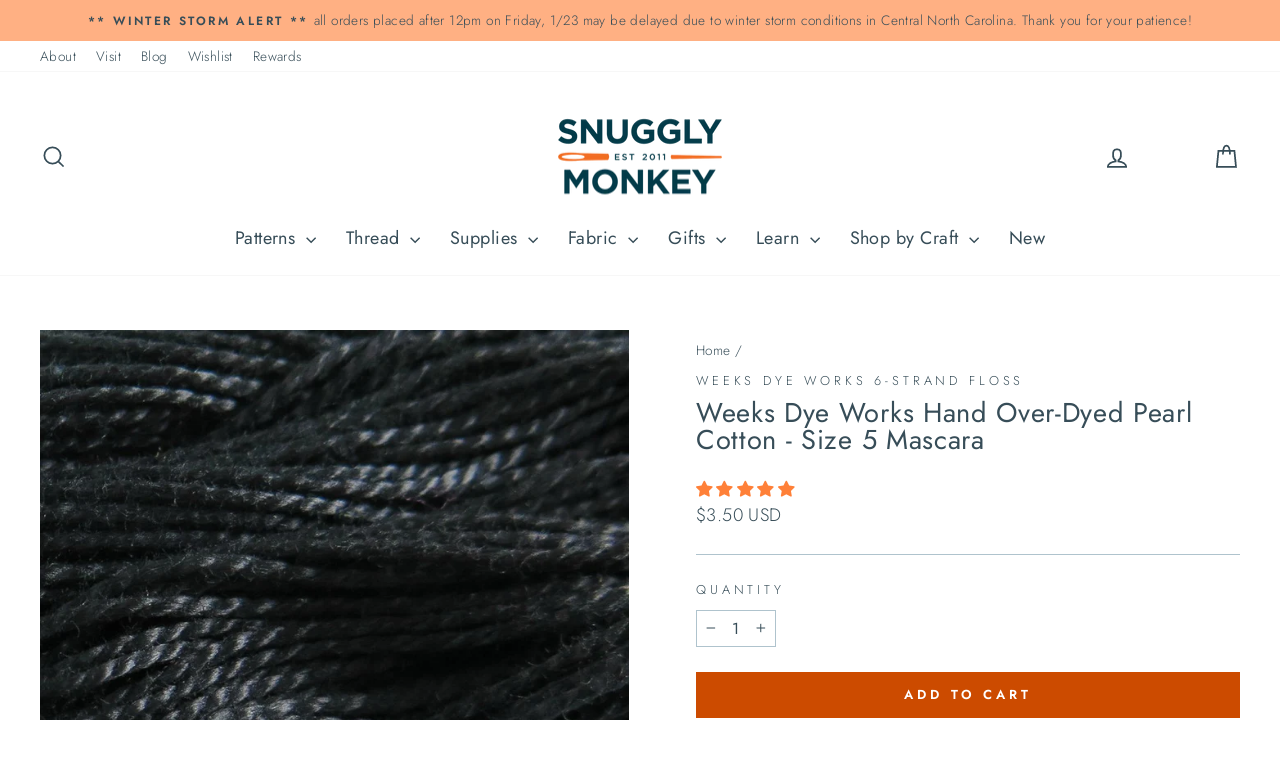

--- FILE ---
content_type: text/css;charset=UTF-8
request_url: https://cached.rebuyengine.com/api/v1/user/stylesheet?shop=snugglymonkey.myshopify.com&cache_key=1769399290
body_size: 2557
content:
:root{--rb-smart-search-quick-view-product-title-color:#374d58;--rb-smart-search-quick-view-product-price-color:#374d58;--rb-smart-search-quick-view-product-price-sale-color:#374d58;--rb-smart-search-quick-view-product-price-compare-at-color:#374d58;--rb-smart-search-quick-view-button-text-color:#ffffff;--rb-smart-search-quick-view-button-background-color:#374d58;--rb-smart-search-quick-view-button-border-color:#374d58;--rb-smart-search-quick-view-button-border-width:0px;--rb-smart-search-quick-view-button-radius:0px;--rb-smart-search-quick-view-reviews-background-color:#E5E5E5;--rb-smart-search-quick-view-reviews-foreground-color:#FBCA10;--rb-smart-search-quick-view-reviews-text-color:#374d58;--rb-smart-search-results-product-title-color:#374d58;--rb-smart-search-results-product-price-color:#374d58;--rb-smart-search-results-product-price-sale-color:#374d58;--rb-smart-search-results-product-price-compare-at-color:#374d58;--rb-smart-search-results-pagination-button-text-color:#ffffff;--rb-smart-search-results-pagination-button-background-color:#374d58;--rb-smart-search-results-pagination-button-border-color:#374d58;--rb-smart-search-results-pagination-button-border-width:0px;--rb-smart-search-results-pagination-button-radius:0px;--rb-smart-search-results-reviews-background-color:#E5E5E5;--rb-smart-search-results-reviews-foreground-color:#FBCA10;--rb-smart-search-results-reviews-text-color:#374d58}.rebuy-loader{border-bottom-color:#374d58}.rebuy-widget .super-title{color:#374d58}.rebuy-widget .primary-title{color:#374d58}.rebuy-widget .description{color:#374d58}.rebuy-widget .rebuy-product-title,.rebuy-widget .rebuy-product-title-link,.rebuy-modal__product-title{color:#374d58}.rebuy-widget .rebuy-product-description,.rebuy-modal__product-option-title{color:#374d58}.rebuy-product-vendor{color:#535353}.rebuy-money,.rebuy-widget .rebuy-money{color:#374d58}.rebuy-money.sale,.rebuy-widget .rebuy-money.sale,.rebuy-cart__flyout-subtotal-final-amount,.rebuy-reorder-cart-total-price-final-amount,[data-rebuy-component="cart-subtotal"] .rebuy-cart__flyout-subtotal-final-amount,[data-rebuy-component="cart-subtotal"] .rebuy-reorder-cart-total-price-final-amount{color:#374d58}.rebuy-money.compare-at,.rebuy-widget .rebuy-money.compare-at{color:#374d58}.rebuy-underline,.rebuy-widget .rebuy-underline{border-color:#374d58}.rebuy-checkbox .checkbox-input:focus,.rebuy-widget .rebuy-checkbox .checkbox-input:focus,.rebuy-radio .radio-input:focus,.rebuy-widget .rebuy-radio .radio-input:focus{border-color:#374d58}.rebuy-checkbox .checkbox-input:checked,.rebuy-widget .rebuy-checkbox .checkbox-input:checked,.rebuy-radio .radio-input:checked,.rebuy-widget .rebuy-radio .radio-input:checked{background:#374d58;border-color:#374d58}.rebuy-select,.rebuy-widget .rebuy-select,select.rebuy-select,.rebuy-widget select.rebuy-select{color:#232323;background-color:#fff;border-color:#afc3cd;border-radius:0}.rebuy-select{background-image:linear-gradient(45deg,transparent 50%,#afc3cd 50%),linear-gradient(135deg,#afc3cd 50%,transparent 50%),linear-gradient(to right,#afc3cd,#afc3cd)}.rebuy-select:focus,.rebuy-widget .rebuy-select:focus,select.rebuy-select:focus,.rebuy-widget select.rebuy-select:focus{border-color:#374d58}.rebuy-input,.rebuy-widget .rebuy-input,input.rebuy-input,.rebuy-widget input.rebuy-input{color:#232323;background-color:#fff;border-color:#afc3cd;border-radius:0}.rebuy-input:focus,.rebuy-widget .rebuy-input:focus,input.rebuy-input:focus,.rebuy-widget input.rebuy-input:focus{border-color:#374d58}.rebuy-button,.rebuy-widget .rebuy-button,.rebuy-cart__flyout-empty-cart a,[data-rebuy-component=progress-bar] .rebuy-cart__progress-gift-variant-readd,.rebuy-cart__progress-free-product-variant-select-container{color:#fff;background:#374d58;border-color:#374d58;border-width:0;border-radius:0}.rebuy-button.outline,.rebuy-widget .rebuy-button.outline,.rebuy-button.secondary,.rebuy-widget .rebuy-button.secondary{color:#374d58;background:#fff;border-color:#374d58}.rebuy-button.decline,.rebuy-widget .rebuy-button.decline{color:#374d58;background:#fff0;border-color:#afc3cd}.rebuy-button.dark,.rebuy-widget .rebuy-button.dark{background-color:#5E6670;color:#fff;border-color:#fff}.rebuy-option-button{color:#374d58;border-color:#374d58;border-radius:0;background:#fff}.rebuy-option-button.is-active{color:#fff;background:#374d58}.rebuy-radio,.rebuy-checkbox,.rebuy-widget .rebuy-radio,.rebuy-widget .rebuy-checkbox{border-color:#afc3cd}.rebuy-radio:focus,.rebuy-checkbox:focus,.rebuy-widget .rebuy-radio:focus,.rebuy-widget .rebuy-checkbox:focus{border-color:#374d58}.rebuy-radio:checked,.rebuy-checkbox:checked,.rebuy-widget .rebuy-radio:checked,.rebuy-widget .rebuy-checkbox:checked{color:#fff;background:#374d58;border-color:#374d58}.rebuy-textarea{color:#232323;background-color:#fff;border-color:#afc3cd;border-radius:0}.rebuy-widget .rebuy-carousel__arrows .rebuy-carousel__arrow,.rebuy-widget .flickity-button{color:#000;background:#fff}.rebuy-widget .rebuy-carousel__arrows .rebuy-carousel__arrow svg,.rebuy-widget .rebuy-carousel__arrows .rebuy-carousel__arrow:hover:not(:disabled) svg{fill:#000}.rebuy-widget .rebuy-carousel__pagination .rebuy-carousel__page,.rebuy-widget .flickity-page-dots .dot{background:#000}.rebuy-widget.rebuy-widget,.rebuy-widget .checkout-promotion-wrapper,.rebuy-widget.rebuy-cart-subscription{background:#fff0}.rsf-modal{--rsf-modal-bg-color:#fff}.rebuy-widget .checkout-promotion-header{border-color:#afc3cd}.rebuy-widget .checkout-promotion-header .promo-title{color:#374d58}.rebuy-widget .checkout-promotion-header .promo-subtitle{color:#374d58}.rebuy-widget .checkout-promotion-body h1,.rebuy-widget .checkout-promotion-body h2,.rebuy-widget .checkout-promotion-body h3,.rebuy-widget .checkout-promotion-body h4{color:#374d58}.rebuy-widget .checkout-promotion-footer{border-color:#afc3cd}.rebuy-widget .checkout-promotion-product+.checkout-promotion-product,.rebuy-widget .rebuy-product-block+.rebuy-product-block{border-color:#afc3cd}.rebuy-widget .checkout-promotion-product .promotion-info .product-title{color:#374d58}.rebuy-widget .checkout-promotion-product .promotion-info .variant-title{color:#374d58}.rebuy-widget .checkout-promotion-product .promotion-info .product-description{color:#374d58}.rebuy-widget .rebuy-product-review .rebuy-star-rating .rebuy-star-rating-foreground{background-image:url('data:image/svg+xml;charset=UTF-8, %3Csvg%20width%3D%22100%22%20height%3D%2220%22%20viewBox%3D%220%200%2080%2014%22%20xmlns%3D%22http%3A%2F%2Fwww.w3.org%2F2000%2Fsvg%22%3E%3Cg%20fill%3D%22%23FBCA10%22%20fill-rule%3D%22evenodd%22%3E%3Cpath%20d%3D%22M71.996%2011.368l-3.94%202.42c-.474.292-.756.096-.628-.443l1.074-4.53-3.507-3.022c-.422-.363-.324-.693.24-.74l4.602-.37%201.778-4.3c.21-.51.55-.512.762%200l1.78%204.3%204.602.37c.552.046.666.37.237.74l-3.507%203.02%201.075%204.532c.127.536-.147.74-.628.444l-3.94-2.422zM55.996%2011.368l-3.94%202.42c-.474.292-.756.096-.628-.443l1.074-4.53-3.507-3.022c-.422-.363-.324-.693.24-.74l4.602-.37%201.778-4.3c.21-.51.55-.512.762%200l1.78%204.3%204.602.37c.552.046.666.37.237.74l-3.507%203.02%201.075%204.532c.127.536-.147.74-.628.444l-3.94-2.422zM40.123%2011.368l-3.94%202.42c-.475.292-.756.096-.63-.443l1.076-4.53-3.508-3.022c-.422-.363-.324-.693.24-.74l4.602-.37%201.778-4.3c.21-.51.55-.512.762%200l1.778%204.3%204.603.37c.554.046.667.37.24.74l-3.508%203.02%201.075%204.532c.127.536-.147.74-.628.444l-3.94-2.422zM24.076%2011.368l-3.94%202.42c-.475.292-.757.096-.63-.443l1.076-4.53-3.507-3.022c-.422-.363-.324-.693.238-.74l4.603-.37%201.78-4.3c.21-.51.55-.512.76%200l1.78%204.3%204.602.37c.554.046.667.37.24.74l-3.508%203.02%201.074%204.532c.127.536-.146.74-.628.444l-3.94-2.422zM8.123%2011.368l-3.94%202.42c-.475.292-.756.096-.63-.443l1.076-4.53L1.12%205.792c-.422-.363-.324-.693.24-.74l4.602-.37%201.778-4.3c.21-.51.55-.512.762%200l1.778%204.3%204.603.37c.554.046.667.37.24.74l-3.508%203.02%201.075%204.532c.127.536-.147.74-.628.444l-3.94-2.422z%22%2F%3E%3C%2Fg%3E%3C%2Fsvg%3E')}.rebuy-widget .rebuy-product-review .rebuy-star-rating .rebuy-star-rating-background{background-image:url('data:image/svg+xml;charset=UTF-8, %3Csvg%20width%3D%22100%22%20height%3D%2220%22%20viewBox%3D%220%200%2080%2014%22%20xmlns%3D%22http%3A%2F%2Fwww.w3.org%2F2000%2Fsvg%22%3E%3Cg%20fill%3D%22%23E5E5E5%22%20fill-rule%3D%22evenodd%22%3E%3Cpath%20d%3D%22M71.996%2011.368l-3.94%202.42c-.474.292-.756.096-.628-.443l1.074-4.53-3.507-3.022c-.422-.363-.324-.693.24-.74l4.602-.37%201.778-4.3c.21-.51.55-.512.762%200l1.78%204.3%204.602.37c.552.046.666.37.237.74l-3.507%203.02%201.075%204.532c.127.536-.147.74-.628.444l-3.94-2.422zM55.996%2011.368l-3.94%202.42c-.474.292-.756.096-.628-.443l1.074-4.53-3.507-3.022c-.422-.363-.324-.693.24-.74l4.602-.37%201.778-4.3c.21-.51.55-.512.762%200l1.78%204.3%204.602.37c.552.046.666.37.237.74l-3.507%203.02%201.075%204.532c.127.536-.147.74-.628.444l-3.94-2.422zM40.123%2011.368l-3.94%202.42c-.475.292-.756.096-.63-.443l1.076-4.53-3.508-3.022c-.422-.363-.324-.693.24-.74l4.602-.37%201.778-4.3c.21-.51.55-.512.762%200l1.778%204.3%204.603.37c.554.046.667.37.24.74l-3.508%203.02%201.075%204.532c.127.536-.147.74-.628.444l-3.94-2.422zM24.076%2011.368l-3.94%202.42c-.475.292-.757.096-.63-.443l1.076-4.53-3.507-3.022c-.422-.363-.324-.693.238-.74l4.603-.37%201.78-4.3c.21-.51.55-.512.76%200l1.78%204.3%204.602.37c.554.046.667.37.24.74l-3.508%203.02%201.074%204.532c.127.536-.146.74-.628.444l-3.94-2.422zM8.123%2011.368l-3.94%202.42c-.475.292-.756.096-.63-.443l1.076-4.53L1.12%205.792c-.422-.363-.324-.693.24-.74l4.602-.37%201.778-4.3c.21-.51.55-.512.762%200l1.778%204.3%204.603.37c.554.046.667.37.24.74l-3.508%203.02%201.075%204.532c.127.536-.147.74-.628.444l-3.94-2.422z%22%2F%3E%3C%2Fg%3E%3C%2Fsvg%3E')}.rebuy-widget .rebuy-product-review .rebuy-review-count{color:#374d58}.rebuy-widget .rebuy-timer{background:#eee}.rebuy-widget .rebuy-timer-minutes,.rebuy-widget .rebuy-timer-seconds{color:red}.rebuy-notification-modal .rebuy-notification-dialog{background:#fff}.rebuy-notification-modal .rebuy-notification-dialog-header{color:#374d58}.rebuy-notification-modal .rebuy-notification-dialog-content{color:#374d58}.rebuy-notification-modal .rebuy-notification-dialog-actions{border-color:#afc3cd}.rebuy-modal__container-header{color:#374d58}.rebuy-modal__spinner{border-color:#fff;border-top-color:#374d58}.rebuy-modal__spinner:empty{display:block}.rebuy-cart__flyout-header{border-color:#afc3cd}.rebuy-cart__flyout-title,.rebuy-cart__title{color:#374d58}.rebuy-cart__flyout-close{color:#374d58}.rebuy-cart__flyout-announcement-bar,[data-rebuy-component="announcement-bar"]{color:#374d58;background-color:#eee}.rebuy-cart__flyout-shipping-bar.has-free-shipping{background-color:rgb(55 77 88 / .2)}.rebuy-cart__flyout-shipping-bar-meter{background-color:#eee}.rebuy-cart__flyout-shipping-bar-meter-fill,.rebuy-cart__progress-bar-meter-fill,.complete .rebuy-cart__progress-step-icon,[data-rebuy-component="progress-bar"] .rebuy-cart__progress-bar-meter-fill,[data-rebuy-component="progress-bar"] .rebuy-cart__progress-step.complete .rebuy-cart__progress-step-icon{color:#fff;background:#374d58}.rebuy-cart__progress-free-product-variant-select:active+.rebuy-cart__progress-free-product-variant-select-prompt,.rebuy-cart__progress-free-product-variant-select:focus+.rebuy-cart__progress-free-product-variant-select-prompt,[data-rebuy-component="progress-bar"] .rebuy-cart__progress-free-product-variant-select:active+.rebuy-cart__progress-free-product-variant-select-prompt,[data-rebuy-component="progress-bar"] .rebuy-cart__progress-free-product-variant-select:focus+.rebuy-cart__progress-free-product-variant-select-prompt,[data-rebuy-component="progress-bar"] .rebuy-cart__progress-gift-variant-select:active+.rebuy-cart__progress-gift-variant-select-prompt,[data-rebuy-component="progress-bar"] .rebuy-cart__progress-gift-variant-select:focus+.rebuy-cart__progress-gift-variant-select-prompt{color:#374d58;background:#fff;border-color:#374d58}.rebuy-cart__progress-free-product-variant-select:not(:focus)+.rebuy-cart__progress-free-product-variant-select-prompt,.rebuy-cart__progress-free-product-variant-select:not(:active)+.rebuy-cart__progress-free-product-variant-select-prompt,[data-rebuy-component="progress-bar"] .rebuy-cart__progress-free-product-variant-select:not(:focus)+.rebuy-cart__progress-free-product-variant-select-prompt,[data-rebuy-component="progress-bar"] .rebuy-cart__progress-free-product-variant-select:not(:active)+.rebuy-cart__progress-free-product-variant-select-prompt,[data-rebuy-component="progress-bar"] .rebuy-cart__progress-gift-variant-select:not(:focus)+.rebuy-cart__progress-gift-variant-select-prompt,[data-rebuy-component="progress-bar"] .rebuy-cart__progress-gift-variant-select:not(:active)+.rebuy-cart__progress-gift-variant-select-prompt{color:#fff;background:#374d58;border-color:#374d58;border-radius:0}.rebuy-cart__flyout-items,[data-rebuy-component="cart-items"]>ul{border-color:#afc3cd}.rebuy-cart__flyout-item+.rebuy-cart__flyout-item,[data-rebuy-component="cart-items"] .rebuy-cart__flyout-item+.rebuy-cart__flyout-item{border-top-color:#afc3cd}.rebuy-cart__flyout-item-remove,[data-rebuy-component="cart-items"] .rebuy-cart__flyout-item-remove{color:#999}.rebuy-cart__flyout-item-product-title,.rebuy-cart__flyout-item-product-title:hover,.rebuy-cart__flyout-item-product-title:active,.rebuy-cart__flyout-item-product-title:visited,[data-rebuy-component="cart-items"] .rebuy-cart__flyout-item-product-title,[data-rebuy-component="cart-items"] .rebuy-cart__flyout-item-product-title:hover,[data-rebuy-component="cart-items"] .rebuy-cart__flyout-item-product-title:active,[data-rebuy-component="cart-items"] .rebuy-cart__flyout-item-product-title:visited{color:#374d58}.rebuy-cart__flyout-item-variant-title,[data-rebuy-component="cart-items"] .rebuy-cart__flyout-item-variant-title{color:#374d58}.rebuy-cart__flyout-item-property,[data-rebuy-component="cart-items"] .rebuy-cart__flyout-item-property{color:#374d58}.rebuy-cart__flyout-item-price .rebuy-money,[data-rebuy-component="cart-items"] .rebuy-cart__flyout-item-price .rebuy-money{color:#374d58}.rebuy-cart__flyout-item-price .rebuy-money.sale,[data-rebuy-component="cart-items"] .rebuy-cart__flyout-item-price .rebuy-money.sale{color:#374d58}.rebuy-cart__flyout-item-price .rebuy-money.compare-at,[data-rebuy-component="cart-items"] .rebuy-cart__flyout-item-price .rebuy-money.compare-at{color:#374d58}.rebuy-cart__flyout-item-quantity-widget,[data-rebuy-component="cart-items"] .rebuy-cart__flyout-item-quantity-widget{border-color:#afc3cd}.rebuy-cart__flyout-item-quantity-widget-label,[data-rebuy-component="cart-items"] .rebuy-cart__flyout-item-quantity-widget-label{border-color:#afc3cd}.rebuy-cart__flyout-item-quantity-widget-button,.rebuy-cart__flyout-item-quantity-widget-label,[data-rebuy-component="cart-items"] .rebuy-cart__flyout-item-quantity-widget-button,[data-rebuy-component="cart-items"] .rebuy-cart__flyout-item-quantity-widget-label{color:#374d58}.rebuy-cart__flyout-recommendations{background:#fafafa;border-color:#afc3cd}.rebuy-cart__flyout-recommendations .rebuy-widget .rebuy-product-grid.large-style-line .rebuy-product-block,.rebuy-cart__flyout-recommendations .rebuy-widget .rebuy-product-grid.medium-style-line .rebuy-product-block,.rebuy-cart__flyout-recommendations .rebuy-widget .rebuy-product-grid.small-style-line .rebuy-product-block{border-color:#afc3cd}.rebuy-cart__flyout-footer{border-color:#afc3cd}.rebuy-cart .rebuy-checkbox:checked{background:#374d58;border-color:#374d58}.rebuy-cart .rebuy-checkbox:focus{border-color:#374d58}.rebuy-cart__flyout-subtotal,[data-rebuy-component="cart-subtotal"] .rebuy-cart__flyout-subtotal{color:#374d58}.rebuy-cart__flyout-installments,[data-rebuy-component="checkout-area"] .rebuy-cart__flyout-installments{color:#374d58}.rebuy-cart__flyout-discount-amount,[data-rebuy-component="discount-input"] .rebuy-cart__discount-amount{color:#374d58}.rebuy-cart__flyout-item-discount-message,[data-rebuy-component="discount-input"] .rebuy-cart__flyout-item-discount-message{color:#374d58}.rebuy-cart__column--secondary{background-color:rgb(55 77 88 / .2)!important}.rebuy-reorder__item-shipping-bar.has-free-shipping{background-color:rgb(55 77 88 / .2)}.rebuy-reorder__item-shipping-bar-meter-fill{color:#fff;background:#374d58}.rebuy-reorder__item-quantity-widget{border-color:#afc3cd}.rebuy-reorder__item-quantity-widget-label{border-color:#afc3cd}.rebuy-reorder__item-quantity-widget-button,.rebuy-reorder__item-quantity-widget-label{color:#374d58}.rebuy-reorder__announcement-bar{background:#374d58;color:#fff}.rebuy-reorder-cart-count{background-color:#374d58}.rebuy-reorder-cart-count-head{background-color:rgb(55 77 88 / .2);color:#374d58}.rebuy-reactivate-landing__gift{box-shadow:0 0 5px 1px #374d58}.rebuy-reactivate-landing__modal-addresses-list--active{border-color:#374d58}.rebuy-reactivate-landing__modal-addresses-list .rebuy-radio:checked,.rebuy-reactivate-landing__modal-addresses-list .rebuy-checkbox:checked{background:#374d58;border-color:#374d58}.rebuy-smart-banner{background:#374d58;border-color:#374d58;border-width:0}.rebuy-smart-banner .rebuy-smart-banner_message,.rebuy-smart-banner .rebuy-smart-banner_close{color:#fff}.rebuy-cart a:focus-visible,.rebuy-cart button:focus-visible,.rebuy-cart select:focus-visible,.rebuy-cart input:focus-visible,.rebuy-cart__progress-free-product-variant-select:focus-visible{outline:2px solid #2491C4!important}.rebuy-cart .rebuy-input:focus-visible{border-color:#2491C4!important;outline:0}.rebuy-preview-highlight .rebuy-cart__flyout,.rebuy-preview-highlight .rebuy-widget,.rebuy-preview-highlight .rebuy-quick-view-dropdown__container,.rebuy-preview-highlight .rebuy-quick-view__overlay,.rebuy-preview-highlight #rebuy-smart-search-results-dropdown{border:2px solid #2491C4!important}.rebuy-bundle-builder__progress-bar-meter-fill,.rebuy-bundle-builder__progress-step.complete .rebuy-bundle-builder__progress-step-icon{color:#fff;background:#374d58}[data-rebuy-cart-scroll-area]{border-top:1px solid #eee}@media (min-width:768px){.rebuy-widget .rebuy-product-grid.large-style-line .rebuy-product-block .rebuy-product-info,.rebuy-recommended-products .rebuy-product-grid.large-style-line .rebuy-product-block .rebuy-product-info{font-size:14px}}.rebuy-button,.rebuy-widget .rebuy-button,.rebuy-cart__flyout-empty-cart a,[data-rebuy-component=progress-bar] .rebuy-cart__progress-gift-variant-readd,.rebuy-cart__progress-free-product-variant-select-container{letter-spacing:.3em;text-transform:uppercase;font-size:12px;font-weight:700}.rebuy-cart__checkout-button{background-color:#cc4b00;font-size:13px}.rebuy-widget .primary-title{color:#374d58;font-size:calc(var(--typeHeaderSize)* 0.65)!important;text-transform:none;letter-spacing:0;font-weight:500}.rebuy-widget .rebuy-select{padding-right:30px;background-image:linear-gradient(45deg,transparent 50%,#919191 50%),linear-gradient(135deg,#919191 50%,transparent 50%);background-position:calc(100% - 15px) calc(1em + 5px),calc(100% - 10px) calc(1em + 5px),calc(100% - 2.5em) .5em}.rebuy-widget .rebuy-carousel__arrows .rebuy-carousel__arrow,.rebuy-widget .flickity-button{color:#000;background:#fff;transform:scale(.75)}#rebuy-widget-194684{background-color:#eee;padding-top:15px;margin-bottom:30px}#rebuy-widget-194684 .primary-title{margin-bottom:0}[data-rebuy-component=cart-items]>ul{padding-bottom:15px;margin-bottom:0;border:0}[data-rebuy-component=cart-items]{border:0}[data-rebuy-component=cross-sell-widget]{background-color:#EAF9FD}.rebuy-widget .rebuy-product-title,.rebuy-modal__product-title{font-weight:700}#rebuy-quick-view-overlay{max-height:initial!important}.smart-cart--enabled #CartDrawer{display:none!important}.rebuy-search-filter label{margin-bottom:0;padding-block:5px}

--- FILE ---
content_type: application/javascript; charset=utf-8
request_url: https://searchanise-ef84.kxcdn.com/preload_data.0E8a2L1Q2A.js
body_size: 11179
content:
window.Searchanise.preloadedSuggestions=['sashiko thread','needle minder','sashiko kit','embroidery kits','washi tape','sashiko sampler','perle cotton','perle cotton size 8','cosmo embroidery floss','olympus sashiko thread','cross stitch','needle minders','embroidery kit','wool felt','sashiko fabric','embroidery scissors','needle threader','embroidery hoops','weeks dye works','wood embroidery hoop','dropcloth samplers','sashiko needles','wonderfil perle cotton 8','cottage garden threads','thread set','alison glass','kiriki press','variegated floss','pin cushion','sashiko embroidery','sashiko stencils','variegated sashiko','embroidery hoop','lecien 100 ladies','daruma carded sashiko','embroidery needles','wool thread','sashiko coasters','project bag','stick and stitch','soie d\'alger','sashiko kits','punch needle','silk thread','embroidery floss','cosmo hidamari sashiko thread','speedweve loom','tape measure','linen fabric','silk embroidery thread','yokota sashiko thread','cottage garden','wool felt sheet','variegated thread','qh textiles sashiko samplers','alice makabe','hand embroidery kits','floss bobbins','japanese fabric','daruma thread','weeks dye works 2 strand','hiroko ishii','metallic threads','cosmo floss','wonderful variegated','tool box','japanese embroidery kit','pearl cotton','tulip needles','corinne lapierre','sashiko samplers','dmc floss','mending loom','sashiko pattern','olympus thread','linen thread','floss set','tamar nahir','beginner embroidery kits','kiriki press kits','merchant and mills','maison sajou','cosmo seasons','thread organizer','needle book','vinyl stickers','stef francis','metallic thread','christmas embroidery','sashiko panel','sashiko needle','needle felting','thread sets','seam ripper','sashiko stencil','japanese embroidery artist','needle case','daruma kogin','sashiko thimble','thread conditioner','cosmo set','needle puller','darning loom','sublime stitching','embroidery fabric','olympus thin','quilting thread','sashiko patterns','sue spargo','embroidered face mask','project bags','size 8 pearl cotton','embroidery thread','wonderfil perle cotton','gold thread','lecien cosmo embroidery kits','complete sashiko kit','sew fine','bag pattern','bohin needles','aida cloth','woven labels','cross stitch kit','cosmo floss set','speedweve weave','embroidery patterns','new arrivals','tamar nahir embroidery kits','felt kit','essex linen','cross stitch fabric','silk floss','100 ladies sampler','eversewn hoop','sarashi fabric','on sale','thread gloss','flexi hoop','toyo boxes','appletons crewel wool','clover darning wool','cosmo nishikiito','morgan hoops','au ver soie','multi-color sashiko thread braids','thin sashiko thread','weeks dye works floss','perle cotton 8','sewing box','sevenberry fabric','little house','cosmo embroidery floss set','cozy blue','daruma carded variegated sashiko','safety pins','flatty project bags','milliner needles','needle storage','transfer paper','cat fabric','palm thimble','essex yarn dyed','hoop back','au ver a soie','cosmo variegated','discovery pack','hoop stand','girl of all work','pearl cotton size 8','needle sharpener','sewing kit','kona cotton','14 count aida','sewing thread','embroidery sampler','english paper piecing','drop cloth','finca perle 8','embroidery pattern','mixed style sashiko','2 strand floss','variegated sashiko thread','we\'re all just','embroidery supplies','cosmo metallic','laine st pierre','daruma thin','gift card','sashiko supplies','eleganza perle cotton','weeks dye works 3 strand','londonderry linen thread','lolli & grace complete kit','embroidery stand','floss organizer','zipper pulls','short pitch','sashiko thread set','bebe bold','garden party','floss bobbin','wonderfil perle','mt washi tape','wool felt fabric','embroidery stitch sampler','robert kaufman','cottage garden thread','thread snips','white sashiko thread','olympus sashiko','cosmo hidamari','quilting supplies','storage box','jessica long','daruma sashiko samplers','transfer pen','chaco liner','toyo steel','pouch kit','ruby star','silk ribbon','wonderfil eleganza perle cotton','water soluble pen','stitch sampler','sashiko grid','8 perle cotton','cosmo thread','hand embroidery companion cards','needle holder','doll kit','alison glass perle','drop cloth samplers','sashiko floss','dmc to cosmo conversion chart','tapestry needles','olympus thin sashiko thread','dmc thread','variegated perle cotton','wool blend felt bundle','kiriki press stitch sampler','hand embroidery','green sashiko thread','embroidery needle','chenille needles','marking pen','page flags','sashiko coaster','needle threaders','ensemble de soie','cosmo nishikiito metallic','cross stitch patterns','textile lab sashiko','cotton thread','laying tool','cgt perle cotton','embroidery floss set','clover darning yarn','pin bowl','cozy blue kits','thread bobbins','weeks dye','merchant & mills','nishikiito metallic thread','lecien cosmo','embroidery samplers','kiriki kits','daruma sashiko thread','fuku cats','hitomezashi samplers','red sashiko thread','cosmo fabric','hilo vela','kylie and the machine','felt kits','speedweve mending loom','sashiko variegated thread','ruby star society','olympus interior','daruma home','liberty of london','daruma sashiko','feathers & petals','red thread','double sided fabric','cosmo thread sets','crewel wool','ornament kit','cosmo lecien','sashiko panels','modern hoopla','fabric marking pens','collins incense','q snap','sashiko templates','fabric marker','olympus variegated','mercerized cotton','kasia jacquot','sashiko threads','wonderfil eleganza','sashiko book','metalplus toolbox','cosmo sashiko','cat embroidery kit','pea r','dropcloth embroidery','darning needles','felt sheets','cosmo cotton linen blend','nurge hoops','made in japan','awai iro','cohana scissors','magnetic needle minder','pearl thread','sewing labels','lolli and grace','daruma home thread','thread wax','sashiko thread variegated','sashiko variegated','tulip hiroshima','wonderfil variegated','sew fine thread gloss','sashiko cloth','shibori blues','wonder clips','cosmo floss sets','metallic floss','unfinished wood','twill tape','soie perlee','20m sashiko thread','black thread','koki clips','asobi ito','zipper pull','sewing pins','perle cotton size 3','trailhead yarns','sashiko mending','cross stitch needles','pdf patterns','thread collection','easy twist embroidery hoop','kogin pincushion','christmas ornaments','size 5 perle cotton','au ver a soie perle','sashiko thread blue','needlepoint canvas','speed weave','sashiko template','embroidery transfer','jessica long embroidery','sashiko embroidery sampler','aida fabric','metal box','16 count aida','pin cushions','color card','quilt kit','visible mending','blue sashiko thread','basting thread','thread holder','kuguri sashi','scissor sheath','wood needle minder','quilting needles','thin sashiko','presencia finca perle','boro fabric','kogin thread','iron on','face mask kits','bias tape','perle cotton size 12','hawthorn handmade','little house needle gripper','fabric pen','sashiko grid fabric','storage tin','olympus sashiko needles','hana fukin','wool blend bundle','water soluble','tencel thread','leather thimble','magnetic tool case','aurifil thread','nara homespun','needle caps','double gauze','au ver','needle pull','sashiko bag','cosmo 3 strand','cosmo cotton linen','tracing paper','cottage garden floss','mini loom','sashiko thread collection','marking pencil','metallic embroidery floss','sashiko christmas','needle pullers','kaza guruma','cutting mat','rice bag','needle punch','bohin embroidery scissors','felt sheet','color wheel','hand dyed','oval hoop','sashiko olympus thread','white thread','cosmo variegated seasons','snuggly monkey','sashiko pre printed','perl cotton','shetland flannel','pearl cotton size 5','stick & stitch','maison sajou floss bobbins','dropcloth samplers ornaments','thread storage','charm pack','vinyl sticker','olympus sampler','tin box','red fabric','rubber bands','pink thread','embroidery needle threader','olympus kit','dropcloth sampler','christmas tree','crochet thread','soie d’alger','cotton fabric','hand quilting thread','wool felt kits','room of wonders','12 wt thread','japanese embroidery','tula pink','plushie kits','hidamari sashiko','sashiko thread white','sashiko fabric panel','cosmo embroidery','sashiko thread sets','cherry blossom','un chat','30 day sampler','olympus embroidery kits','pencil sharpener','short pitch variegated sashiko thread','needle gripper','embroidery threads','embroidery hoop stand','sashiko thread green','japanese sashiko needles','snuggly monkey collection','needlepoint project','cotton floss','3 strand floss','white fabric','100m sashiko thread','blue floss','felting needle','textile lab','cosmo metallic embroidery floss','tapestry needle','sashiko fabric navy','sashiko daruma thread carded','size 8 perle cotton','rotary cutter','mt casa','beginner sashiko kit','tamar nahir-yanai','canvas fabric','glass head pins','cross stitch kits','size 12 perle cotton','sashiko thimbles','pre printed pattern for sashiko kits','sashiko cat','waxed cotton cord','hand quilting','little notes','needle magnet','soie d\'alger silk embroidery thread','sampler kit','cosmos floss','clover needles','sashiko thin','aida 14 ct','kaza guruma 2 sashiko sampler','mystery box','yellow sashiko thread','third hand','measuring tape','thread card','needle felt','pony needles','sashiko coaster kit','sulky petites','bohin scissors','cotton linen','iron on embroidery patterns','scrap pack','pin bowls','needle card','paper clips','kylie and the machine labels','green thread','variegated perle','needle tugger','gift cards','hera marker','wren bird arts','rainbow thread','fableism fabric','preprinted sashiko','pink sashiko','green sashiko','daruma medium','perle cotton size 5','trailhead thread','embroidery stitching','stitch markers','daruma home thread 30','john james crafters collection','hook line and tinker','embroidery thread set','cohana snips','weeks 2 strand','colette moscrop','beginner kit','thread drops','advent calendar','sashiko books','essex metallic','needle cap','thread magic','pearl cotton thread','black floss','alison glass wonderfil','embroidery frame','soie d\'alger floss','sulky thread','magnetic needle case','yokota sashiko','black fabric','patch loom','black embroidery floss','sashiko thread olympus','blue thread','snuggly monkey needleminders','sharp tip tweezers','thread sampler','metal tin','cosmo seasons variegated embroidery floss','needlepoint projects','stretcher bars','variegated embroidery floss','double gauze fabric','navy fabric','needlepoint kit','cotton twill tape','cosmo green','qh textiles','perl cotton thread','beeswax bliss thread conditioner','thread organizers','cosmo blue','merchant mills','darning thread','cosmo free stitch','wooden spool','pearl cotton 8','hidamari thread','snuggly monkey project bag','variegated perle cotton size 8','weeks dye works thread','wonderfil thread','frixion pen','milliners needles','silicone thimble','cosmo needles','folk art embroidery kits','wooden peg dolls','beading needle','metal tins','alice caroline','14 ct aida','aida lambswool','daruma hitomezashi','18 ct aida','cgt embroidery','green fabric','counted cross stitch','rice pouch','halloween sashiko','cosmos embroidery floss','cross stitch needle','gelly roll','black aida','black work','fabric for sashiko','perle cotton set','peg dolls','floss drops','wool embroidery thread','cosmo embroidery to dmc','hiroko ishii embroidery','hoop frame','silk thread set','sashiko ruler','quilting cotton','tapestry wool','felt embroidery','floss sets','big stitch quilting','wonderfil perle cotton 8 eleganza','monk cloth','sashiko red','toyo steel toolboxes','sprout wovens','sevenberry kasuri','cosmo sampler','mt washi','dot grid fabric for sashiko','rebecca ringquist','kinkame silk hand sewing thread','fat quarter','indigo fabric','sewing machine','sashiko daruma','mini tote','hoop prop','weeks floss','large wood spools','bag kit','alison glass variegated','sashiko red thread','kitchen towels','japanese linen','perle cotton variegated','blue fabric','weavers cloth','ribbon embroidery','washi tape tower','sashiko thread daruma','drop cloth sampler','perle cotton sets','pre-printed sashiko fabric','appletons crewel','painters threads','sewing supplies','pincushion kit','mexican embroidery','needle box','lemon loom','embroidery set','hand sewing thread','face masks','clover thimble','perforated paper','tulip pins','16 count aida cloth','japanese sashiko thread','magnetic pin holder','spools thread','18 count aida','au ver à soie soie d\'alger','rico hoop','daruma carded','japanese thread','women to embroidery','fabric scissors','brown sashiko thread','perle cotton size 8 wonderfil','olympus sashiko thread variegated','double sided','cotton cording','moire thread','needle point','la bouquetiere','hand sewing needles','sashiko navy','table runner','olympus needles','wool felt sheets','kai seam ripper','tool case','cosmo floss conversion','embroidery book','zipper charm','cosmo sashiko thread','wonderful variegated perle cotton','cosmo sparkle','hana fukin sashiko','cat embroidery','block sampler','embroidery beginners','cottage threads','drawstring bag','sashiko set','hand sewing','purple sashiko','pink sashiko thread','color chart','essex yarn','white floss','thread sizes','weeks dye works perle cotton','sarashi momen','darning wool','perle set','glass pins','sashiko patches','sashiko christmas tree','denim fabric','kids crafts','halloween thread','little house pins','hoop tape','sashiko hitomezashi coaster kits','olympus sashiko coasters','seam roller','drawstring cording','walking home','sevenberry heathered','embroidery books','allison glass','waxed thread','japanese sashiko','conversion chart','wish list','japanese fabrics','red perle cotton','variegated blue','cosmo purple','sashiko dot grid sampler','cosmo metallic thread','be be bold','aida 16 ct','towel fabric','christmas sashiko','embroidery stitch guide','speed weve','cherry blossom sashiko','perle cotton 12','dmc conversion','thread cutter','sashiko beginner kits','flatty project','bees wax','embroidery cloth','craft kit','french general','20 count aida','sashiko 20m','olympus fabric','floss card','daruma sashiko needles','bee pattern','cosmo kit','oval embroidery hoops','doll embroidery kit','washi tape cutter','cosmo embroidery floss variegated','quilting fabric','macaron needle sharpener','sticker book','2-strand embroidery floss','tulip needle','eleganza variegated','green floss','brown thread','cosmo sets','weeks dye works 2 strand floss','thick sashiko thread','perle cotton embroidery thread','japanese products','barefoot fibers','purple thread','polka dot','free pattern','muslin bags','interfacing fusible sewing','cotton linen blend canvas','pattern paper','sewing storage','uncle bills tweezers','metallic embroidery','marking pens','coron sashiko thread','safety pin','candy club','daily life with cats','wool fabric','floss cards','perle size 8','asa no ha','glow in the dark','john james','cosmo nishikiito opali','6 inch hoop','train case','sashiko olympus 20m','applique needles','quilt fabric','8 perle cotton presencia','cosmo thread set','cross stitch thread','quilt batting','alice makabe embroidery','needle sashiko','meori mini','crochet needle','fabric tape','darning needle','embroidery samplers kits','punch needlepoint','dot grid','chaco add a quarter','cozyblue embroidery','hitomezashi coasters','black cat','silk threads','floss ring','large sashiko panel','quilters ruler','mini hoops','beginner kits','cosmo threads','soie de paris','perle cotton size 8 variegated','lowery stand','garden party embroidery','sparkle floss','stitch marker','floss holder','needle tube','cotton thread 8','cosmo canvas','daruma needles','boro bag','floral brooch','sashiko thin thread','cosmo black','rustic wool moire','embroidery transfer pens','thread bobbin','book ring','red sashiko','karen stevens','sale fabric','ribbon needles','magnetic needle tugger','bebe bold sashiko samplers','fabric markers','extra fine point water erasable','metallic felt','soie d alger','woven label','felt ornament kit','heat erasable pen','daruma sampler','scissor case','cohana needles','cosmo red','square hoop','embroidery and sage','yarn dyed','wonder tape','zipit bags','finca pearl','cross stitch pattern','oh little wren vinyl sticker','silk fabric','thread cards','olympus variegated sashiko','yokota thread','japanese linen cotton','variegated cotton','boro stitching','size 3 perle cotton','tulip embroidery needles','quilting pins','black sashiko thread','pre printed','7 inch hoop','dye works','cosmo embroidery thread','beautiful thread','sashiko stitching sampler','fabric pencil','pattern sampler','cosmo perle cotton','sashiko collection','home thread','dropcloth embroidery patterns','brooch kit','kona solids','olympus green','doll needle','gold sashiko thread','lame sashiko thread','cotton linen blend','essex yarn dyed linen','wood hoop','pokeori loom','darning egg','beginner sashiko','sampler kits','variegated red','enamel pin','cosmo hidamari sashiko','cosmos seasons','floss storage','kai scissors','kuguri-sashi sashiko','girl of all work washi','fabric glue','crewel needles','appletons wool','beginner embroidery','perle cotton thread','thread box storage','wash tape','paper piecing','thin thread','size 8 perle','16 ct aida','lolli and grace kit','double sided project bag','variegated wonderfil 8','silk thread au ver','perle cotton 5','peg doll','butterfly embroidery','clover pen','needle book kit','daruma thin sashiko thread','embroidery floss organizer','open studio days','chenille needle','petite treasure','tulip sashiko','thimble tape','needle spool','asobi ito weaving thread','tamar nahir embroidery kit','wooden craft','discovery packs','pokeori pocket sized mini loom','lori holt','made in france','john james needles','laine st pierre wool thread','orange thread','silver thread','pin magnet','sewing needle','embroidery panel','speedweve style','cosmo linen blend','pop up','100% cotton fabric','floss organizers','cosmo thread sampler packs','sashiko thread comparison chart','sewline fabric pencil','blue bonnet floss','needle id cards','pin cushion kit','cosmo cotton','lecien embroidery','soie d\'alger thread set','olympus sashiko thread blue','fa edmunds beech','liberty fabric','epp kit','cosmo cone','pencil sharpeners','cosmo complete thread set','plushie kit','lisa congdon','on caps','third hand tool','felt fabric','lame thread','sashiko olympus','stick stitch','small scissors','perle silk','sashimi thread','learn embroidery','embroidery ribbon','washi tower','cosmo 5000 series','bead gravy','white sashiko','felt embroidery kit','kiriki stitch sampler','best sellers','be bold','waxed linen thread','red floss','green embroidery floss','daruma thread medium','backing fabric','polka dot aida','bella solids','au ver a soie perlee','dragonfly sashiko','3 in 1 needle puller','darning yarn','daruma variegated','fabric pens','hand embroidery christmas','pre-printed sashiko','zip it','christmas kits','soie silk perle','silk set','kugurisashi patterns','finca perle cotton','knitting needles','un chat dans l\'aiguille embroidery kits','snuggly monkey needle minder','olympus lame','robert kaufman essex cotton linen','ever sewn','qh hitomezashi coasters','embroidery cards','sashiko thread thin','rico design','sajou embroidery','gingiber needle minder','art bin','sashiko thread sampler','fusible fleece','sashiko tree','speed weave loom','aurifil 12wt','purple sashiko thread','fabric cat','soie ovale','display hoop','olympus sashiko thread 100m','sew tite','100m skein olympus sashiko thread','sashiko thread red','stitch book','tea towel','mini laundry basket','yellow thread','cat print fabric','lecien coaster','olympus 100m','fabric clips','iron on pen','stork scissors','wonderful perle cotton','cosmo perle','thread drop','cosmo white','embroidery sheet','navy sashiko thread','size 5 perle','fabric pack','face mask','pattern transfer','sublime stitching patterns','kuguri-sashi samplers','pip and chip','aida 14 count','quilting ruler','cosmo color chart','floral rainbow','milk paint','star constellation','sashiko table runner','cotton cording for japanese rice bag','kelmscott scissors','thread holders','bag patterns','print fabric','wonderfil variegated 8','orange floss','mini hoop','wonderfil set','curved scissors','appleton wool','stitch cards','coron sashiko','thread puller','presencia finca perle cotton thread','faux wood','marking pencils','kakehari third','pre printed samplers','neon neppy','metal plus','6 strand floss','tote bag','silk embroidery','floss box','kids embroidery','600 cosmo embroidery floss','short pitch variegated','medium sashiko thread','pony black','magnifying lamp','japanese cotton','weeks embroidery','cotton sewing thread','cross stitch gauge','straight pins','embroidery transfers','sashiko green','white sashiko thread olympus','perle cotton size 8 set','cat needle minder','100m sashiko','metallic gold','scrap fabric','point turner','cosmo color card','sajou thread','floss on spools','gold scissors','daruma thick','belfast linen','t shirt','wool floss','thread sashiko','hemline storage','awai-iro olympus','weeks dye works 5','ott light','20 m sashiko thread','cosmo to dmc conversion chart','cosmo spool','water soluble pencil','finca perle','japanese cotton fabric','olympus blue','mini scissors','animal pincushion','cotton garden threads','fine tip iron on transfer pen for embroidery','kogin needles','weeks dye works size 8','18 count aida cloth','indigo thread','sashiko white thread','cotton canvas','little house thimble','hardwood embroidery hoop','sashiko sample','ball point needles','red perle','needle keeper','curved needle','sashiko class','magnetic board','zipper pouch','hoop frames','robert kaufman shetland flannel','braided cotton','shape flex','100% white cotton fabric','20m olympus','green felt','linen embroidery thread','sashiko thread kits','sashiko patch','kiriki sampler','sashiko green thread','straw needles','beeswax bliss','linen and robert kaufman','doll kits','cosmo variegated embroidery floss','sashiko coasters kit','soie perle','kinkame thread','stitching needles','colored pencils','embroidery bags','sashiko thread 100 m','needle felting kit','pearle cotton','daruma sashiko threads','texture collection','hilo vela thread sets','fat quarters','12 wt cotton thread','12 days of christmas','felt craft kit','embroidery lesson samplers','weaving thread','brown sashiko','olympus sashiko kit','sarashi base fabrics','weeks dye works pearl cotton 8','sashiko stencil pack','free shipping','sevenberry dobby','sampler sashiko','sashiko tools','light box','daruma medium 20/6','daruma carded thread','cosmo brown','olympus white sashiko thread','cosmo chart','sevenberry nara','stitch samplers','organic cotton thread','nickel free','weeks 3-strand','kiriki needle threader','finca pearl 8','creative grids','embroidery flowers','celestial deer','woodland wonder','sashiko blue thread','sashiko table runner kit','sewing tin','nordic gnomes','cosmo rainbow','cat sashiko','4 inch hoop','olympus thin thread','needle cases','kiriki doll','seed beads','daruma sashiko thin threads','olympus 20 m','sara beth timmons','sashiko placemat','ldh scissors','liberty charm packs','cosmo sparkle floss','green perle','texture selection yarn','felt bundle','silk embroidery floss','thread sample card','kirki press','wedding embroidery','thread keeper','sashiko cherry blossom','appliqué pins','mystery cosmo','appleton crewel','travel scissors','book rings','lecien ladies','pink fabric','fusible interfacing','hand embroidery hoop','kogin coasters','soie perlée silk thread','cosmo shabon-dama embroidery','olympus spring coasters','sewing needles','rainbow floss','even weave','tin sewing','faux wood embroidery hoop','della q','itty bitty','pdf pattern','staff pick','tracing wheel','waxed canvas','jennifer heynen','olympus sashiko sampler','sticky fabri-solvy','tape measures','variegated wonderfil','gray floss','wash away','hoop stands','sashiko thread black','sashiko needles olympus','blue perle cotton','mini japanese thread snips','sashiko blue','cat stencil','hem tape','olympus sashiko thread white','olympus 20m','wooden embroidery hoop','gray sashiko thread','thread box','kate wyatt','gold embroidery floss','fabric red','highland cow','cardboard bobbins','moyozashi sashiko samplers','embroidery linen','chalk pencil','fa edmunds','sashiko card','wooden needle minder','sampler book','variegated cotton thread','red silk thread','4 embroidery hoop','sarah hearts','32 count linen','enamel needle minder','level 1 kit','wonderfil eleganza variegated perle cotton','100m large skein','paper pieces','wool embroidery floss','felt ornament','purse handles','6 inch hoops','retors de nord','button blanks','printed sashiko fabric','finca thread','mending thread','needlework tweezers','daruma home 30','red variegated floss','alison glass thread','3 inch embroidery hoops','sulky cotton petites','asobi ito weaving threads','jennifer jangles','floss holders','starter kit','thread pick','manta cloth','cosmo floss 894','needle grippers','fabri solvy','stitch sample','pin holder','needle rest','quilt patterns','sublime stitching thread','felt patterns','sticker marche','alphabet sampler','thread minder','orange sashiko thread','moire rustic wool thread','paraffle embroidery kits','wonderfil perle cotton size 8','thread pack','caterpillar cross stitch','olympus samplers','baby kits','sashiko thread brown','weeks over dyed pearl cotton','james pebbles','sashiko bear','sashiko thread thick','floss collection','size 8 cotton','quilt labels','perle cotton thread sets','thread variegated','press kits','sashiko thread guide','variegated green','olympus sashiko samplers','tiny snips','olympus sashiko embroidery sampler','cottage garden threads 6-strand','polka dot count fabric','flannel solids','variegated cosmo','soi perlee','thread white','kantha quilt','kiriki press kit','white pen','sashiko daruma daruma','cosmo yellow','sashiko olympus thread skeins','floss kit','foxglove cottage','french embroidery linen','wool felting','80 wt thread','hugos amazing tape','thread sage as','japan fabric','embroidery lesson sampler','quilt needles','sea otter','aida black','pom pom','over dye','olympus sashiko thread skein','8 wonderfil perle','sashiko mend','fabric labels','sashiko purple','cosmo dobby','embroidery floss collection','strand floss','needle storage tube','kogin fabric','cosmo opali','sashiko sampler kit','wood bowl','weaving kit','size 8 perle cotton variegated','nurge hoop','tamar nahir kits','wonderfil perle 8','wool sheets','pocket magnifier','metal boxes','milky way','metal tool box','au ver a soie alger','stitch patterns','weeks works floss','100 m olympus','cosmos thread','bohin tape measure','check out','thread kits','soie d\'alger silk','elastic cord','cgt perle','cat kit','square hoops','mill hill','sashiko pink','christmas embroidery kits','ver a soie','flatty bag','long needle','rico oval hoops','star map','soie d’alger silk embroidery thread','finger protecting','yarn needle','beginner embroidery kit','american made for','merchant and mills pins','size 5 needle','kiriki kit','gold embroidery thread','fableism fabric by the yard','crewel yarn','sashimi fabric','mulberry silk','large sashiko','off white','lolli & grace','threading needle','fabric id tape','punch needle fabric','bohin needle','mt fuji','mexican embroidery pattern','wooden spools','needle tin','acrylic rulers','cosmo 3-strand embroidery','hot pink','pocket guide','book bands','white linen','button thread','rubber thimbles','hiroshima pins','mending patches','otomi embroidery','sashiko variegated thread 100 m','glue pen','ball tip needle','sampler floss','cosmo conversion chart','dmc cotton','bobbin winder','perle size 5','rose red','dobby cotton fabric','perle size 12','navy sashiko','maison sajou needles','20m skein olympus sashiko thread','cosmo linen','sashiko cards','sashiko fabric with pattern','bag making','dmc embroidery thread','cosmos variegated floss','cosmo complete set','needle guide','english paper','cosmo gold','erasable pen','6 in embroidery hoop','cosmo seasons embroidery floss','cosmo conversion','embroidery and samplers','rustic wool thread','rustic pure wool thread','carrot orange','hand embroidery threads','scroll frame','navy thread','teddy bear','christmas ornament','otter embroidery kit','soie perlee thread','spun silk','black sashiko','speed loom','polka dot felt','canvas by the yard','eversewn 7 embroidery hoop','cosmo 536a','soie set','transfer pencil','carbon transfer','18 count fabric','thread huggers','finger gripper','lemon loom hexagonal','tiger tape','hoop holder','wonderfil 12wt','sewing label','navy fabric sashiko','cosmo floss 500','open studio','kaza guruma 2','neon floss','waxed cord','baby bow','needle cards','white marking pen','metallic embroidery thread','laundry basket','weeks dye work','black felt','iron on transfer pen','blue sashiko','felt needle','new kits','muslin fabric','gold metallic thread','natural dye','red japanese fabric','transfer patterns','mask kit','hidamari sashiko thread','wall hanging','fat quarter bundle','spring green','cosmo hoop','pencil case','sashiko card deck','cosmo nishiki','glow-in-the-dark floss','floss cosmo','crochet hook','stone paper','sashiko lame','felting kit','floss bags','warp thread','sashiko brown','marking tools','olympus kits','shashiko needles','mushroom embroidery','incense matches','mini snips','stitch books','londonderry linen','thread kit','wooden bobbin','bear kit','needle cover','thread winder','stitch minder','scissors case','trailhead threads','french safety pins','flat storage','cosmo collection','shasiko threads','girl of all work page flags','cosmo pink','origami paper','tracing tools','frixion erasable','micro needle threader','14 count aida cloth','pinking scissors','olympus coaster','varigated sashiko','soft threads and for boro quilting','100 ladies style book','cotton webbing','new thread','cosmo seasons 8000','cross stitch linen','rotary mat','oval hoops','100m olympus','cotton clara','heat pen','water erasable','presencia finca perle cotton','cosmo hoops','needle grip','sky blue','measure tape','beading thread','cross stitch tin','zakka workshop','katm labels','kinkame silk','sashiko pen','wool felt collection','wool blend felt','moire wool thread','mini matchbox cross stitch','hiroko ishii embroidery kit','hypoallergenic needles','embroidery stitches','sashiko embroidery samplers','cosmo embroidery floss collection','olympus metallic','thread collection sashiko','stitch guide','pocket pattern','big eye needles','blue cotton fabric','silver metallic','sewing threads','even weave fabric','metallic sashiko thread','kaza-guruma sashiko embroidery sampler','embroidery lesson','little house needle caps','felt cat','cosmo embroidery set','jessica long companion','embroidery kits christmas ornaments','metalic threads','water erase pen','olympus orange','embroidery fabrics','white cotton fabric','floss pack','toyo metal boxes','sticky notes','white felt','sarah beth timmons','long sashiko needles','embroidery pen','embroidery sampler kit','letter set','little dear','soie surfine','chalk pen','holiday embroidery','moda fabric','olympus sashiko thread thin','white sashiko sampler','wool kits','embroidery floss bobbins','hydrangea sashiko','sashiko embroidery fabric','quilting hoop','plant embroidery','yli silk','tin boxes','clover seam ripper','mt tape','sashiko thread navy','stitch and stick','sashimi kit','embroidery scissor','dmc embroidery floss','grid sampler','gauze fabric','plastic storage','dmc to cosmo','red felt','carbon transfer sheets','japanese fabric sampler','hoop grip','olympus red','plushie embroidery kit','clover needle threader','black linen','junebug and darlin','red sashiko fabric','card deck','palm thimble leather','wool roving','thread braid','scanfil thread','hand embroidery kit','cosmo cotton thread','nest embroidery','cotton needlework fabric','animal animal','flour sack cotton','certain stitch','embroidery ladies','coaster kit','rainbow sashiko','rainbow gallery','aurifil floss','cosmo neutral','snuggly monkey cosmo floss set','alison glass size 8 perle cotton','pearl cotton size 12','sharps needles','un chat embroidery','lecien hoops','azumino momen','dmc cotton 8','needle keep','easy count','hand over dyed','bobbin floss rack','cotton dobby fabric','cosmo season','back in stock','cross stitch tape','wood hoops','stitch kit','machine thread','mt casa fleece','collection perle','retors du nord','wonderful eleganza','or embroidery patterns','left handed scissors','fine tip','cedar dell','felt ornaments','cross stitch key','silk soie','sashiko thread se','bobbin holder','scissor cover','sashiko hidamari','animal fabric','brown floss','glue stick','sewing scissors','anne of green','woodland wreath','cashel linen','perle cotton 8 variegated','elastic thread','sashiko pattern only','pearl cotton 5','tool kit','perle size 3','holiday sashiko','magnetic needle puller','cats in waves','sewing basket','felt collection','metallic cosmo','crewel needle','sashiko thread gold','sashiko sampler white','charm packs','cosmo inventory chart','kogin kits','cotton linen canvas','20 m sashiko','walking home kit','thread snip','garden embroidery','work cushion','embroidery hardanger','round 30 day','belfast linen toasted almond','olympus 100m thread','karen kay buckley','tulip sashiko needles','embroidery storage','sampler pattern','stickers vinyl','perle cotton thread size 8','sashiko thread 20m','linen fabric for quilting','ruby star fabric','20 mm sashiko thread','great wave','wooden hoop','custom kraft labels label stickers','silk ribbon embroidery','perle cotton size 8 ball','soie silk','varigated floss','texture selection','snowy night','sashiko wreath','dish towels','au ver a','cosmo orange','white embroidery fabric','classes online','olympus needle','beginner sampler','florals and floss','neon thread','long needles','place mat','sewing kits','treasure braid','speedweve style small mending loom','8049 cosmo thread','linen blend','tools and notions','sash needles','needle organizer','monks cloth','sashiko christmas tree panel','halloween kit','tiny scissors','variegated perle cotton 8','felting wool','eleganza perle','sewing machine thread','yli thread','embroidery floss sets','tie on pocket','cashmere threads','face mask kit','perle cotton size 8 finca','6-strand floss','chambray fabric','sashiko scissors','cute cut','owl sashiko','itty bitty stitching kit','daruma medium weight','knuckle thimble','morgan hoop','embroidery sampler book','ply embroidery thread','paper clip','thimble sashiko','kirki embroidery','marking tool','28 count linen','olympus embroidery floss','blue felt','free patterns','beginning embroidery kit','flex frame','large sashiko sampler','sashiko gray','weeks dye works linen','clover white marking pen','sashiko thread purple','variegated perle cotton thread','t pins','tool boxes','sajou needles','needle sampler','black cotton','8 inch hoop','olympus set','wonderfil eleganza thread','10 inch hoop','grid stencil','gingham fabric','pinzette tweezers','weeks dye works pearl cotton 3','gray aida','soie de alger','pinking shears','single thread','dmc size 8','bohin embroidery needles','washi tape dispenser','owl scissors','yellow fabric','olympus brooch kit','size 8 thread','tulip big eye','kiriki threader','last chance','wooden floss bobbins','metal toolbox','variegated embroidery','cosmo 8000 series','cross stitch supplies','size 3 perle','embroidery thread sets','quilt pattern','stick and stitch paper','windows embroidery sampler','deep sea','left handed','halloween scissors','washi cutter','sashiko thread medium','rico hoops','sashiko thin threads','black embroidery thread','boro panel','gold work','french thread','nara homespun fabric','wood spools','gray sashiko','chalk markers','felting needles','fabric samplers','travel bag','stick n stitch','kona white','wood embroidery hoops','washable sashiko','daruma carded sashiko thread','sashiko embroidery kit','clover needle','polar bear','dmc kit','tulip kakehari third hand tool','weeks dye 2 strand','wood needle minders','needle id','jungle animals','canvas bag','stuffing tool','cash box','grid fabric','zweigart 16 aida','size 3 perle cotton thread','sashiko pre-printed panel','ldh thread snips','single thread embroidery floss','sashiko thread gray','olympus brown','fabric sampler','stencils sashiko','6 embroidery hoop','londonderry thread','cosmo color family','red scissors','cottage gate floss','weaving mending','moth kit','creativity awaits','limited edition','white pearl cotton','rose pink','sashiko large panels','a ver au soie','daruma threads','plastic needle','thin threads','12 perle cotton','ribbon embroidery kits','wonderfil eleganza perle cotton thread','short pitch sashiko thread','transfer pens','blue variegated','olympus white thread','staff picks','sew in labels','16 ct fabric','tailor scissors','sashiko thick','cone thread','steel tin','daruma set','cosmo variegated floss','aurifil spools','thread chart','large printed panels','kofu tsumugi','sashiko thread desert','sashiko skein 20 m','kit sashiko','weeks perle','kiriki level 1','mary blair','linen twill fabric','japanese sewing kit','clover clips','sewing patterns','a is born','wonderfil eleganza variegated','hand quilting needles','hiroshima needles','size 3 embroidery needle','hara wool','light cotton','linen non-waxed','baby embroidery','perle cotton threads 8','wood embroidery','rustic wool','mystery cosmo embroidery floss set','green perle cotton','stitch tape','printed sampler','daruma sashiko sampler','awaji kawara','no 8 perle','needle magnets','linen cotton blend','snappy stackers','big sur','wool yarn','olympus navy','gold threads','sashiko orange','sashiko rainbow','8 wt thread','tencel threads','cats in','good news','kogin daruma','denim thread','cottage garden perle cotton collection','cotton cord','stumpwork embroidery','add a quarter','sewing bird','cosmo 287a','sashiko marking pen','clover pen style chaco liner','order face masks','flower thread','vinyl project bag','quilt supplies','yli silk thread','alison glass perle cotton','morning glory','cotton toweling','needles sewing','linen cotton','thread daruma','cosmo cotton linen blend canvas','nishikiito metallic','embroidery tools','weeks dye works perle','sue spargo circle easy tool','thread comparison chart','yellow embroidery floss','applique sheet','cosmo perle size 5','glass pin','and grace','sashiko pencil','wool thread set','sashiko sampler fabric','color pencils','school supplies','persimmon thread','tie dye','cgt cotton','cosmo textiles','friendship bracelet','fabric for quilting','cosmo mystery','sashiko thread 100m','wren bird','weeks 3 strand','sampler embroidery','varigated thread','pillow kit','beginners embroidery kit','variegated threads','au ver a soie metallic','large eye needles','shippo tsunagi','karen kay buckley perfect scissors'];

--- FILE ---
content_type: text/javascript; charset=utf-8
request_url: https://www.snugglymonkey.com/products/weeks-dye-works-hand-over-dyed-pearl-cotton-size-5-mascara.js
body_size: 928
content:
{"id":366862795,"title":"Weeks Dye Works Hand Over-Dyed Pearl Cotton - Size 5  Mascara","handle":"weeks-dye-works-hand-over-dyed-pearl-cotton-size-5-mascara","description":"\u003cp\u003eWeeks Dye Works premium Pearl Cotton thread is perfect for all of your needle work projects. Made in North Carolina, all WDW perle cottons are 100% hand over-dyed to give the thread a vibrant, unique and rich color not commonly found in standard perle cotton threads.\u003c\/p\u003e\r\n\u003cp\u003eSize 5 Pearl Cotton is ideal for Embroidery, Knitting, Crochet, Needlepoint, Punchneedle Embroidery, Edge Stitching, Sashiko, and Big Stitch Quilting. According to the manufacturer, size 5 is their best seller because \"it draws attention to the stitches on a piece, without taking away from the overall design.\"\u003c\/p\u003e\r\n\u003cp\u003e\u003cstrong\u003e{Product Details}\u003c\/strong\u003e\u003cbr\u003e ` Color: Mascara\u003cbr\u003e ` Size: 5\u003cbr\u003e ` Quantity: 10 yards per skein\u003c\/p\u003e\r\n\u003cp\u003e\u003cem\u003e** Please note that colors may appear differently on monitors than in real life. Every attempt is made to accurately represent the thread color in photographs, however please use the images as a guide only. **\u003c\/em\u003e\u003c\/p\u003e","published_at":"2014-09-24T19:56:00-04:00","created_at":"2014-09-24T19:56:40-04:00","vendor":"Weeks Dye Works","type":"Perle Cotton","tags":[],"price":350,"price_min":350,"price_max":350,"available":true,"price_varies":false,"compare_at_price":null,"compare_at_price_min":0,"compare_at_price_max":0,"compare_at_price_varies":false,"variants":[{"id":860147335,"title":"Default Title","option1":"Default Title","option2":null,"option3":null,"sku":"PC-WM5-3910","requires_shipping":true,"taxable":true,"featured_image":null,"available":true,"name":"Weeks Dye Works Hand Over-Dyed Pearl Cotton - Size 5  Mascara","public_title":null,"options":["Default Title"],"price":350,"weight":45,"compare_at_price":null,"inventory_quantity":9,"inventory_management":"shopify","inventory_policy":"deny","barcode":"820890006148","requires_selling_plan":false,"selling_plan_allocations":[]}],"images":["\/\/cdn.shopify.com\/s\/files\/1\/0658\/3323\/products\/WDW3910-Mascara.jpg?v=1579686133","\/\/cdn.shopify.com\/s\/files\/1\/0658\/3323\/products\/il_fullxfull.625204479_r36i.jpeg?v=1579686133","\/\/cdn.shopify.com\/s\/files\/1\/0658\/3323\/products\/il_fullxfull.625204477_l1hd.jpeg?v=1579686133"],"featured_image":"\/\/cdn.shopify.com\/s\/files\/1\/0658\/3323\/products\/WDW3910-Mascara.jpg?v=1579686133","options":[{"name":"Title","position":1,"values":["Default Title"]}],"url":"\/products\/weeks-dye-works-hand-over-dyed-pearl-cotton-size-5-mascara","media":[{"alt":"Weeks Dye Works Hand Over-Dyed Pearl Cotton - Size 5  Mascara Perle Cotton - Snuggly Monkey","id":5857280111,"position":1,"preview_image":{"aspect_ratio":1.0,"height":800,"width":800,"src":"https:\/\/cdn.shopify.com\/s\/files\/1\/0658\/3323\/products\/WDW3910-Mascara.jpg?v=1579686133"},"aspect_ratio":1.0,"height":800,"media_type":"image","src":"https:\/\/cdn.shopify.com\/s\/files\/1\/0658\/3323\/products\/WDW3910-Mascara.jpg?v=1579686133","width":800},{"alt":"Weeks Dye Works Hand Over-Dyed Pearl Cotton - Size 5  Mascara Perle Cotton - Snuggly Monkey","id":5857312879,"position":2,"preview_image":{"aspect_ratio":1.0,"height":600,"width":600,"src":"https:\/\/cdn.shopify.com\/s\/files\/1\/0658\/3323\/products\/il_fullxfull.625204479_r36i.jpeg?v=1579686133"},"aspect_ratio":1.0,"height":600,"media_type":"image","src":"https:\/\/cdn.shopify.com\/s\/files\/1\/0658\/3323\/products\/il_fullxfull.625204479_r36i.jpeg?v=1579686133","width":600},{"alt":"Weeks Dye Works Hand Over-Dyed Pearl Cotton - Size 5  Mascara Perle Cotton - Snuggly Monkey","id":5857345647,"position":3,"preview_image":{"aspect_ratio":0.75,"height":1280,"width":960,"src":"https:\/\/cdn.shopify.com\/s\/files\/1\/0658\/3323\/products\/il_fullxfull.625204477_l1hd.jpeg?v=1579686133"},"aspect_ratio":0.75,"height":1280,"media_type":"image","src":"https:\/\/cdn.shopify.com\/s\/files\/1\/0658\/3323\/products\/il_fullxfull.625204477_l1hd.jpeg?v=1579686133","width":960}],"requires_selling_plan":false,"selling_plan_groups":[]}